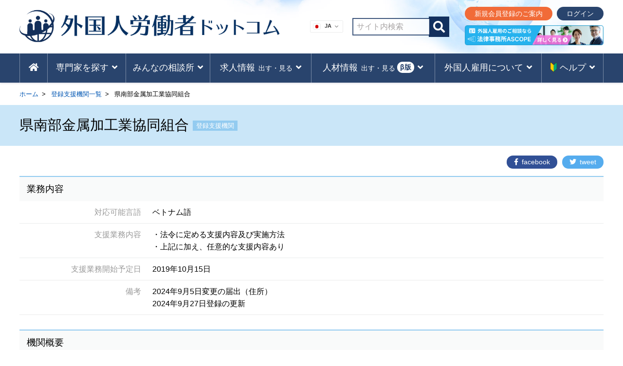

--- FILE ---
content_type: text/html; charset=utf-8
request_url: https://www.google.com/recaptcha/api2/aframe
body_size: 267
content:
<!DOCTYPE HTML><html><head><meta http-equiv="content-type" content="text/html; charset=UTF-8"></head><body><script nonce="dWaeMPjz0zGainegB6FzwQ">/** Anti-fraud and anti-abuse applications only. See google.com/recaptcha */ try{var clients={'sodar':'https://pagead2.googlesyndication.com/pagead/sodar?'};window.addEventListener("message",function(a){try{if(a.source===window.parent){var b=JSON.parse(a.data);var c=clients[b['id']];if(c){var d=document.createElement('img');d.src=c+b['params']+'&rc='+(localStorage.getItem("rc::a")?sessionStorage.getItem("rc::b"):"");window.document.body.appendChild(d);sessionStorage.setItem("rc::e",parseInt(sessionStorage.getItem("rc::e")||0)+1);localStorage.setItem("rc::h",'1768952066614');}}}catch(b){}});window.parent.postMessage("_grecaptcha_ready", "*");}catch(b){}</script></body></html>